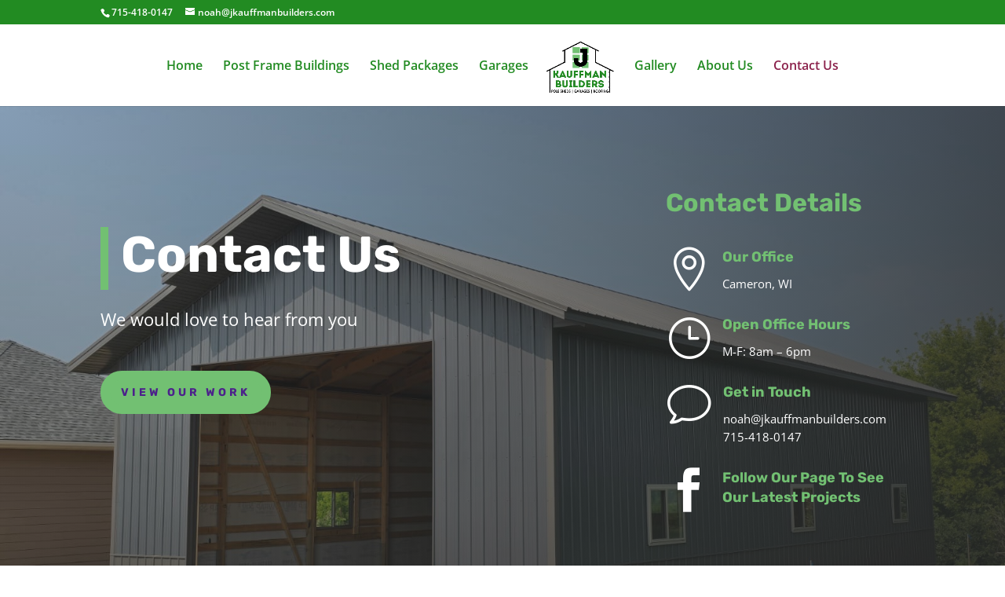

--- FILE ---
content_type: text/css
request_url: https://jkauffmanbuilders.com/wp-content/et-cache/129/et-core-unified-129.min.css?ver=1754120849
body_size: -54
content:
span.et_pb_scroll_top.et-pb-icon.et-visible{background-color:#72c072!important}.et_pb_scroll_top.et-pb-icon{background-color:#72c072!important}

--- FILE ---
content_type: text/css
request_url: https://jkauffmanbuilders.com/wp-content/et-cache/129/et-core-unified-tb-4815-deferred-129.min.css?ver=1754120850
body_size: 1765
content:
div.et_pb_section.et_pb_section_3,div.et_pb_section.et_pb_section_4{background-image:linear-gradient(180deg,#ffffff 0%,rgba(255,255,255,0.39) 100%),url(https://jkauffmanbuilders.com/wp-content/uploads/2021/08/Header-image-pole-sed-second.jpg)!important}.et_pb_section_3{filter:brightness(109%) opacity(85%);backface-visibility:hidden}html:not(.et_fb_edit_enabled) #et-fb-app .et_pb_section_3:hover{filter:brightness(109%)}.et_pb_section_4{filter:brightness(109%) opacity(85%);backface-visibility:hidden;filter:brightness(109%) opacity(85%);backface-visibility:hidden}html:not(.et_fb_edit_enabled) #et-fb-app .et_pb_section_4:hover{filter:brightness(109%);filter:brightness(109%)}.et_pb_image_0{text-align:left;margin-left:0}.et_pb_image_1{width:55%;text-align:left;margin-left:0}.et_pb_text_5 h2,.et_pb_text_7 h2{font-family:'Rubik',Helvetica,Arial,Lucida,sans-serif;font-weight:600;color:#228B22!important}.et_pb_image_2{margin-right:10px!important;margin-left:10px!important;text-align:left;margin-left:0}.et_pb_text_6.et_pb_text{color:#228B22!important}.et_pb_text_6{font-weight:600;font-size:16px;letter-spacing:1px}section.et_pb_wpt_gravityform_1 div.gform_wrapper h3.gform_title,section.et_pb_wpt_gravityform_1 div.gform_wrapper .gform_heading h2.gform_title{color:#333333!important;text-align:left!important;margin-top:10px!important;margin-right:0px!important;margin-bottom:6px!important;margin-left:0px!important;padding-top:0px!important;padding-right:0px!important;padding-bottom:0px!important;padding-left:0px!important}.et_pb_wpt_gravityform_1 div.gform_wrapper .gform_description{color:#666666!important;text-align:left!important;display:block;margin-top:0px!important;margin-right:0px!important;margin-bottom:16px!important;margin-left:0px!important;padding-top:0px!important;padding-right:0px!important;padding-bottom:0px!important;padding-left:0px!important}section.et_pb_wpt_gravityform_1 div.gform_wrapper label.gfield_label,section.et_pb_wpt_gravityform_1 div.gform_wrapper legend.gfield_label{color:#000000!important;text-align:left!important;margin-right:0px!important;margin-bottom:0px!important;margin-left:0px!important;padding-top:0px!important;padding-right:0px!important;padding-bottom:0px!important;padding-left:0px!important}section.et_pb_wpt_gravityform_1 div.gform_wrapper li.gfield div.ginput_complex label:not([class^=gfield_label]),section.et_pb_wpt_gravityform_1 div.gform_wrapper div.ginput_complex label:not([class^=gfield_label]){color:#000000!important;text-align:left!important;margin-top:1px!important;margin-right:0px!important;margin-bottom:9px!important;margin-left:1px!important;padding-top:0px!important;padding-right:0px!important;padding-bottom:0px!important;padding-left:0px!important}section.et_pb_wpt_gravityform_1 div.gform_wrapper li.gfield div.gfield_description:not([class*="gfield_consent_description"]),section.et_pb_wpt_gravityform_1 div.gform_wrapper div.gfield_description:not([class*="gfield_consent_description"]){color:#666666!important;text-align:left!important;margin-top:0px!important;margin-right:0px!important;margin-bottom:0px!important;margin-left:0px!important;padding-top:16px!important;padding-right:0px!important;padding-bottom:0px!important;padding-left:0px!important}section.et_pb_wpt_gravityform_1 .gform_wrapper input:not([type=radio]):not([type=checkbox]):not([type=submit]):not([type=button]):not([type=image]):not([type=file]),section.et_pb_wpt_gravityform_1 .gform_wrapper .gform_fields .gfield textarea,section.et_pb_wpt_gravityform_1 .gform_wrapper .gfield_checkbox label,section.et_pb_wpt_gravityform_1 .gform_wrapper .gfield_radio label,section.et_pb_wpt_gravityform_1 .gform_wrapper .gfield select,section.et_pb_wpt_gravityform_1 .gform_wrapper .gfield select,section.et_pb_wpt_gravityform_1 .gform_wrapper .gfield div.ginput_container_consent label{color:#4e4e4e!important;text-align:left!important}section.et_pb_wpt_gravityform_1 .gform_wrapper div.ginput_container_checkbox .gfield_checkbox label,section.et_pb_wpt_gravityform_1 .gform_wrapper div.ginput_container_radio .gfield_radio label{color:#4e4e4e!important;text-align:left!important;margin-top:0px!important;margin-right:0px!important;margin-bottom:0px!important;margin-left:0px!important;padding-top:0px!important;padding-right:0px!important;padding-bottom:0px!important;padding-left:0px!important}section.et_pb_wpt_gravityform_1 .gform_wrapper input:not([type=radio]):not([type=checkbox]):not([type=submit]):not([type=button]):not([type=image]):not([type=file])::placeholder,section.et_pb_wpt_gravityform_1 .gform_wrapper .gform_fields .gfield textarea::placeholder,section.et_pb_wpt_gravityform_1 .gform_wrapper .gfield_checkbox label::placeholder,section.et_pb_wpt_gravityform_1 .gform_wrapper .gfield_radio label::placeholder,section.et_pb_wpt_gravityform_1 .gform_wrapper .gfield select::placeholder{color:#000000!important}section.et_pb_wpt_gravityform_1 div.gform_wrapper .gfield div.gfield_description.gfield_consent_description{color:#666666!important;text-align:left!important;margin-top:0px!important;margin-right:0px!important;margin-bottom:0px!important;margin-left:0px!important;padding-top:20px!important;padding-right:20px!important;padding-bottom:20px!important;padding-left:20px!important}section.et_pb_wpt_gravityform_1 div.gform_wrapper div.validation_error,section.et_pb_wpt_gravityform_1 div.gform_wrapper .gform_validation_errors h2{color:#790000!important;text-align:center!important}section.et_pb_wpt_gravityform_1 div.gform_wrapper .gfield.gfield_error div.gfield_description.validation_message{color:#790000!important;text-align:left!important;margin-top:0px!important;margin-right:0px!important;margin-bottom:0px!important;margin-left:0px!important;padding-top:0px!important;padding-right:0px!important;padding-bottom:0px!important;padding-left:0px!important}section.et_pb_wpt_gravityform_1 div.gform_confirmation_wrapper div.gform_confirmation_message{color:#000000!important;text-align:center!important}section.et_pb_wpt_gravityform_1 .gf_progressbar_title,section.et_pb_wpt_gravityform_1 .gf_progressbar_wrapper .gf_progressbar_title{color:#333333!important;text-align:left!important;margin-top:0px!important;margin-right:0px!important;margin-bottom:8px!important;margin-left:12px!important;padding-top:0px!important;padding-right:0px!important;padding-bottom:0px!important;padding-left:0px!important}section.et_pb_wpt_gravityform_1 div.gform_wrapper .gfield.gsection .gsection_title{color:#333333!important;text-align:left!important;margin-top:0px!important;margin-right:0px!important;margin-bottom:0px!important;margin-left:0px!important;padding-top:0px!important;padding-right:0px!important;padding-bottom:0px!important;padding-left:0px!important}section.et_pb_wpt_gravityform_1 div.gform_wrapper .gfield.gsection .gsection_description{color:#666666!important;text-align:left!important;margin-top:0px!important;margin-right:0px!important;margin-bottom:0px!important;margin-left:0px!important;padding-top:0px!important;padding-right:0px!important;padding-bottom:0px!important;padding-left:0px!important}section.et_pb_wpt_gravityform_1 div.gform_wrapper .gfield--type-product label.gfield_label,section.et_pb_wpt_gravityform_1 div.gform_wrapper .gfield--type-product div.gfield_description,section.et_pb_wpt_gravityform_1 div.gform_wrapper .gfield--type-product .ginput_product_price_label{text-align:left!important}section.et_pb_wpt_gravityform_1 div.gform_wrapper .gfield--type-product .ginput_product_price{color:#900!important;text-align:left!important}section.et_pb_wpt_gravityform_1 .gform_wrapper input:not([type=radio]):not([type=checkbox]):not([type=submit]):not([type=button]):not([type=image]):not([type=file]),section.et_pb_wpt_gravityform_1 .gform_wrapper .gfield textarea,section.et_pb_wpt_gravityform_1 .gform_wrapper select,section.et_pb_wpt_gravityform_1 .gform_wrapper input[type=number]{border-color:rgba(0,0,0,0.3)}section.et_pb_wpt_gravityform_1{margin-top:-20px!important}section.et_pb_wpt_gravityform_1 .gform_page_footer,.et_pb_wpt_gravityform_1 .gform_footer,section.et_pb_wpt_gravityform_1 div[data-field-class='gform_editor_submit_container']{text-align:right;margin-top:16px!important;margin-right:0px!important;margin-bottom:0px!important;margin-left:0px!important;padding-top:16px!important;padding-right:0px!important;padding-bottom:10px!important;padding-left:0px!important;justify-content:flex-end!important}body #page-container .et_pb_section section.et_pb_wpt_gravityform_1 .et_pb_button{font-size:20px;background-color:#72C072;margin-top:-20px}body #page-container .et_pb_section section.et_pb_wpt_gravityform_1 .et_pb_button:hover{padding-right:2em;padding-left:0.7em}body #page-container .et_pb_section section.et_pb_wpt_gravityform_1 .et_pb_button,body #page-container .et_pb_section section.et_pb_wpt_gravityform_1 .et_pb_button:hover{padding:0.3em 1em!important}body #page-container .et_pb_section section.et_pb_wpt_gravityform_1 .et_pb_button:before,body #page-container .et_pb_section section.et_pb_wpt_gravityform_1 .et_pb_button:after{display:none!important}.et_pb_wpt_gravityform_1 .gform_fields{grid-row-gap:16px!important;grid-column-gap:2%!important}section.et_pb_wpt_gravityform_1 div.gform_wrapper .gfield,section.et_pb_wpt_gravityform_1 div.gform_wrapper div.ginput_container,section.et_pb_wpt_gravityform_1 .gform_wrapper .gform_required_legend{margin-top:0px!important;margin-right:0px!important;margin-bottom:0px!important;margin-left:0px!important;padding-top:0px!important;padding-right:0px!important;padding-bottom:0px!important;padding-left:0px!important}section.et_pb_wpt_gravityform_1 .gform_wrapper input:not([type=radio]):not([type=checkbox]):not([type=submit]):not([type=button]):not([type=image]):not([type=file]),section.et_pb_wpt_gravityform_1 .gform_wrapper .gfield textarea{margin-top:0px!important;margin-right:0px!important;margin-bottom:0px!important;margin-left:0px!important;padding-top:16px!important;padding-right:16px!important;padding-bottom:16px!important;padding-left:16px!important}section.et_pb_wpt_gravityform_1 .gform_wrapper select{margin-top:0px!important;margin-right:0px!important;margin-bottom:0px!important;margin-left:0px!important;padding-top:16px!important;padding-right:16px!important;padding-bottom:16px!important;padding-left:10px!important}section.et_pb_wpt_gravityform_1 .gform_wrapper div.ginput_container_checkbox .gfield_checkbox li label,section.et_pb_wpt_gravityform_1 .gform_wrapper div.ginput_container_radio .gfield_radio li label,section.et_pb_wpt_gravityform_1 .gform_wrapper div.ginput_container_checkbox .gfield_checkbox div,section.et_pb_wpt_gravityform_1 .gform_wrapper div.ginput_container_radio .gfield_radio div{margin-top:8px!important;margin-right:0px!important;margin-bottom:8px!important;margin-left:0px!important;padding-top:0px!important;padding-right:0px!important;padding-bottom:0px!important;padding-left:0px!important}section.et_pb_wpt_gravityform_1 .gform_wrapper .gform_fields .gfield div.ginput_container_consent{margin-top:0px!important;margin-right:0px!important;margin-bottom:0px!important;margin-left:0px!important;padding-top:8px!important;padding-right:0px!important;padding-bottom:8px!important;padding-left:0px!important}section.et_pb_wpt_gravityform_1 div.gform_wrapper div.validation_error,section.et_pb_wpt_gravityform_1 div.gform_wrapper .gform_validation_errors{margin-top:0px!important;margin-right:0px!important;margin-bottom:25px!important;margin-left:0px!important;padding-top:16px!important;padding-right:0px!important;padding-bottom:16px!important;padding-left:0px!important;border-color:#790000}section.et_pb_wpt_gravityform_1 .gform_wrapper li.gfield.gf_left_half,section.et_pb_wpt_gravityform_1 .gform_wrapper li.gfield.gf_left_third,section.et_pb_wpt_gravityform_1 .gform_wrapper li.gfield.gf_middle_third{padding-right:16px!important}section.et_pb_wpt_gravityform_1 .gfield.gfield_error,section.et_pb_wpt_gravityform_1 .gform_wrapper .gfield_error input:not([type='radio']):not([type='checkbox']):not([type='submit']):not([type='button']):not([type='image']):not([type='file']),section.et_pb_wpt_gravityform_1 .gform_wrapper .gfield_error textarea{border-color:#C89797}section.et_pb_wpt_gravityform_1 .gform_wrapper input:not([type=radio]):not([type=checkbox]):not([type=submit]):not([type=button]):not([type=image]):not([type=file]),section.et_pb_wpt_gravityform_1 .gform_wrapper .gfield textarea,section.et_pb_wpt_gravityform_1 .gform_wrapper select{background-color:rgba(114,192,114,0.52)}section.et_pb_wpt_gravityform_1 .et_pb_button{cursor:pointer}section.et_pb_wpt_gravityform_1 div.gform_confirmation_wrapper{background-color:#eeeeee;margin-top:0px!important;margin-right:0px!important;margin-bottom:0px!important;margin-left:0px!important;padding-top:30px!important;padding-right:10px!important;padding-bottom:30px!important;padding-left:10px!important}section.et_pb_wpt_gravityform_1 div.gf_progressbar_wrapper div.gf_progressbar div.gf_progressbar_percentage{color:#ffffff;background-color:#036493}section.et_pb_wpt_gravityform_1 div.gform_wrapper .gfield.gsection{margin-top:0px!important;margin-right:0px!important;margin-bottom:0px!important;margin-left:0px!important;padding-top:0px!important;padding-right:0px!important;padding-bottom:0px!important;padding-left:0px!important;border-bottom-color:#cccccc}section.et_pb_wpt_gravityform_1 .gform_wrapper .gfield_checkbox .gchoice input[type='checkbox'],section.et_pb_wpt_gravityform_1 .gform_wrapper .ginput_container_consent input[type='checkbox'],section.et_pb_wpt_gravityform_1 .gform_wrapper .gfield_radio input[type='radio']{vertical-align:middle}section.et_pb_wpt_gravityform_1 div.gform_wrapper div.ginput_container.gfield_date_dropdown_day,section.et_pb_wpt_gravityform_1 div.gform_wrapper div.ginput_container.gfield_date_dropdown_month,section.et_pb_wpt_gravityform_1 div.gform_wrapper div.ginput_container.gfield_date_dropdown_year,section.et_pb_wpt_gravityform_1 div.gform_wrapper div.ginput_container.ginput_container_date{margin-right:8px!important}section.et_pb_wpt_gravityform_1 div.gform_wrapper div.ginput_container.gfield_time_ampm{margin-left:8px!important}section.et_pb_wpt_gravityform_1 div.gform_wrapper div.ginput_container.gfield_time_minute,section.et_pb_wpt_gravityform_1 div.gform_wrapper div.ginput_container.gfield_time_hour,section.et_pb_wpt_gravityform_1 div.gform_wrapper div.ginput_container.gfield_time_ampm{min-width:64px!important}section.et_pb_wpt_gravityform_1 .gform_wrapper .gfield_required{color:#C02B0A}section.et_pb_wpt_gravityform_1 div.gform_wrapper div.validation_error,section.et_pb_wpt_gravityform_1 div.gform_wrapper .gform_validation_errors h2,section.et_pb_wpt_gravityform_1 div.gform_wrapper div.validation_error,section.et_pb_wpt_gravityform_1 div.gform_wrapper .gform_validation_errors{background:#FFF9F9}.et_pb_image_1.et_pb_module{margin-left:auto!important;margin-right:auto!important}@media only screen and (max-width:980px){.et_pb_image_0 .et_pb_image_wrap img,.et_pb_image_1 .et_pb_image_wrap img,.et_pb_image_2 .et_pb_image_wrap img{width:auto}.et_pb_wpt_gravityform_1 .gform_fields{grid-row-gap:16px!important;grid-column-gap:2%!important}section.et_pb_wpt_gravityform_1 .gform_wrapper li.gfield.gf_left_half,section.et_pb_wpt_gravityform_1 .gform_wrapper li.gfield.gf_left_third,section.et_pb_wpt_gravityform_1 .gform_wrapper li.gfield.gf_middle_third{padding-right:16px!important}section.et_pb_wpt_gravityform_1 .gform_page_footer,.et_pb_wpt_gravityform_1 .gform_footer,section.et_pb_wpt_gravityform_1 div[data-field-class='gform_editor_submit_container']{justify-content:flex-end!important}}@media only screen and (max-width:767px){.et_pb_image_0 .et_pb_image_wrap img,.et_pb_image_1 .et_pb_image_wrap img,.et_pb_image_2 .et_pb_image_wrap img{width:auto}.et_pb_wpt_gravityform_1 .gform_fields{grid-row-gap:16px!important;grid-column-gap:2%!important}section.et_pb_wpt_gravityform_1 .gform_page_footer,.et_pb_wpt_gravityform_1 .gform_footer,section.et_pb_wpt_gravityform_1 div[data-field-class='gform_editor_submit_container']{justify-content:flex-end!important}}@media only screen and (max-width:640px){section.et_pb_wpt_gravityform_1 .gform_wrapper li.gfield.gf_left_half,section.et_pb_wpt_gravityform_1 .gform_wrapper li.gfield.gf_left_third,section.et_pb_wpt_gravityform_1 .gform_wrapper li.gfield.gf_middle_third{padding-right:16px!important}}